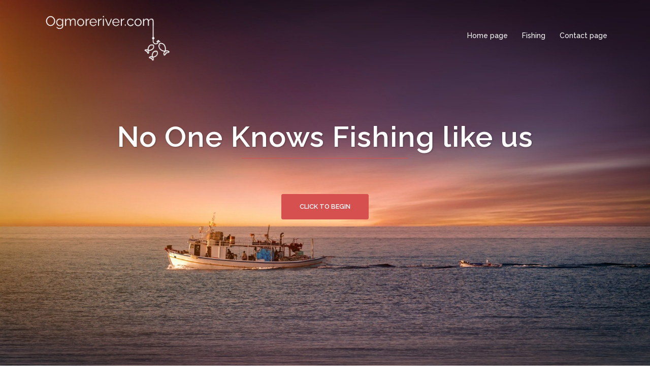

--- FILE ---
content_type: text/html; charset=UTF-8
request_url: https://ogmoreriver.com/detecting-bites-when-at-sea/
body_size: 9697
content:
<!DOCTYPE html>
<html lang="en-US">
<head>
<meta charset="UTF-8">
<meta name="viewport" content="width=device-width, initial-scale=1">
<link rel="profile" href="https://gmpg.org/xfn/11">
<link rel="pingback" href="https://ogmoreriver.com/xmlrpc.php">

<title>Detecting Bites When At Sea &#8211; Ogmoreriver.com</title>
<meta name='robots' content='max-image-preview:large' />
<link rel='dns-prefetch' href='//maxcdn.bootstrapcdn.com' />
<link rel='dns-prefetch' href='//fonts.googleapis.com' />
<link rel="alternate" type="application/rss+xml" title="Ogmoreriver.com &raquo; Feed" href="https://ogmoreriver.com/feed/" />
<script type="text/javascript">
/* <![CDATA[ */
window._wpemojiSettings = {"baseUrl":"https:\/\/s.w.org\/images\/core\/emoji\/15.0.3\/72x72\/","ext":".png","svgUrl":"https:\/\/s.w.org\/images\/core\/emoji\/15.0.3\/svg\/","svgExt":".svg","source":{"concatemoji":"https:\/\/ogmoreriver.com\/wp-includes\/js\/wp-emoji-release.min.js?ver=6.6.4"}};
/*! This file is auto-generated */
!function(i,n){var o,s,e;function c(e){try{var t={supportTests:e,timestamp:(new Date).valueOf()};sessionStorage.setItem(o,JSON.stringify(t))}catch(e){}}function p(e,t,n){e.clearRect(0,0,e.canvas.width,e.canvas.height),e.fillText(t,0,0);var t=new Uint32Array(e.getImageData(0,0,e.canvas.width,e.canvas.height).data),r=(e.clearRect(0,0,e.canvas.width,e.canvas.height),e.fillText(n,0,0),new Uint32Array(e.getImageData(0,0,e.canvas.width,e.canvas.height).data));return t.every(function(e,t){return e===r[t]})}function u(e,t,n){switch(t){case"flag":return n(e,"\ud83c\udff3\ufe0f\u200d\u26a7\ufe0f","\ud83c\udff3\ufe0f\u200b\u26a7\ufe0f")?!1:!n(e,"\ud83c\uddfa\ud83c\uddf3","\ud83c\uddfa\u200b\ud83c\uddf3")&&!n(e,"\ud83c\udff4\udb40\udc67\udb40\udc62\udb40\udc65\udb40\udc6e\udb40\udc67\udb40\udc7f","\ud83c\udff4\u200b\udb40\udc67\u200b\udb40\udc62\u200b\udb40\udc65\u200b\udb40\udc6e\u200b\udb40\udc67\u200b\udb40\udc7f");case"emoji":return!n(e,"\ud83d\udc26\u200d\u2b1b","\ud83d\udc26\u200b\u2b1b")}return!1}function f(e,t,n){var r="undefined"!=typeof WorkerGlobalScope&&self instanceof WorkerGlobalScope?new OffscreenCanvas(300,150):i.createElement("canvas"),a=r.getContext("2d",{willReadFrequently:!0}),o=(a.textBaseline="top",a.font="600 32px Arial",{});return e.forEach(function(e){o[e]=t(a,e,n)}),o}function t(e){var t=i.createElement("script");t.src=e,t.defer=!0,i.head.appendChild(t)}"undefined"!=typeof Promise&&(o="wpEmojiSettingsSupports",s=["flag","emoji"],n.supports={everything:!0,everythingExceptFlag:!0},e=new Promise(function(e){i.addEventListener("DOMContentLoaded",e,{once:!0})}),new Promise(function(t){var n=function(){try{var e=JSON.parse(sessionStorage.getItem(o));if("object"==typeof e&&"number"==typeof e.timestamp&&(new Date).valueOf()<e.timestamp+604800&&"object"==typeof e.supportTests)return e.supportTests}catch(e){}return null}();if(!n){if("undefined"!=typeof Worker&&"undefined"!=typeof OffscreenCanvas&&"undefined"!=typeof URL&&URL.createObjectURL&&"undefined"!=typeof Blob)try{var e="postMessage("+f.toString()+"("+[JSON.stringify(s),u.toString(),p.toString()].join(",")+"));",r=new Blob([e],{type:"text/javascript"}),a=new Worker(URL.createObjectURL(r),{name:"wpTestEmojiSupports"});return void(a.onmessage=function(e){c(n=e.data),a.terminate(),t(n)})}catch(e){}c(n=f(s,u,p))}t(n)}).then(function(e){for(var t in e)n.supports[t]=e[t],n.supports.everything=n.supports.everything&&n.supports[t],"flag"!==t&&(n.supports.everythingExceptFlag=n.supports.everythingExceptFlag&&n.supports[t]);n.supports.everythingExceptFlag=n.supports.everythingExceptFlag&&!n.supports.flag,n.DOMReady=!1,n.readyCallback=function(){n.DOMReady=!0}}).then(function(){return e}).then(function(){var e;n.supports.everything||(n.readyCallback(),(e=n.source||{}).concatemoji?t(e.concatemoji):e.wpemoji&&e.twemoji&&(t(e.twemoji),t(e.wpemoji)))}))}((window,document),window._wpemojiSettings);
/* ]]> */
</script>
<link rel='stylesheet' id='sydney-bootstrap-css' href='https://ogmoreriver.com/wp-content/themes/sydney/css/bootstrap/bootstrap.min.css?ver=1' type='text/css' media='all' />
<style id='wp-emoji-styles-inline-css' type='text/css'>

	img.wp-smiley, img.emoji {
		display: inline !important;
		border: none !important;
		box-shadow: none !important;
		height: 1em !important;
		width: 1em !important;
		margin: 0 0.07em !important;
		vertical-align: -0.1em !important;
		background: none !important;
		padding: 0 !important;
	}
</style>
<link rel='stylesheet' id='wp-block-library-css' href='https://ogmoreriver.com/wp-includes/css/dist/block-library/style.min.css?ver=6.6.4' type='text/css' media='all' />
<style id='classic-theme-styles-inline-css' type='text/css'>
/*! This file is auto-generated */
.wp-block-button__link{color:#fff;background-color:#32373c;border-radius:9999px;box-shadow:none;text-decoration:none;padding:calc(.667em + 2px) calc(1.333em + 2px);font-size:1.125em}.wp-block-file__button{background:#32373c;color:#fff;text-decoration:none}
</style>
<style id='global-styles-inline-css' type='text/css'>
:root{--wp--preset--aspect-ratio--square: 1;--wp--preset--aspect-ratio--4-3: 4/3;--wp--preset--aspect-ratio--3-4: 3/4;--wp--preset--aspect-ratio--3-2: 3/2;--wp--preset--aspect-ratio--2-3: 2/3;--wp--preset--aspect-ratio--16-9: 16/9;--wp--preset--aspect-ratio--9-16: 9/16;--wp--preset--color--black: #000000;--wp--preset--color--cyan-bluish-gray: #abb8c3;--wp--preset--color--white: #ffffff;--wp--preset--color--pale-pink: #f78da7;--wp--preset--color--vivid-red: #cf2e2e;--wp--preset--color--luminous-vivid-orange: #ff6900;--wp--preset--color--luminous-vivid-amber: #fcb900;--wp--preset--color--light-green-cyan: #7bdcb5;--wp--preset--color--vivid-green-cyan: #00d084;--wp--preset--color--pale-cyan-blue: #8ed1fc;--wp--preset--color--vivid-cyan-blue: #0693e3;--wp--preset--color--vivid-purple: #9b51e0;--wp--preset--gradient--vivid-cyan-blue-to-vivid-purple: linear-gradient(135deg,rgba(6,147,227,1) 0%,rgb(155,81,224) 100%);--wp--preset--gradient--light-green-cyan-to-vivid-green-cyan: linear-gradient(135deg,rgb(122,220,180) 0%,rgb(0,208,130) 100%);--wp--preset--gradient--luminous-vivid-amber-to-luminous-vivid-orange: linear-gradient(135deg,rgba(252,185,0,1) 0%,rgba(255,105,0,1) 100%);--wp--preset--gradient--luminous-vivid-orange-to-vivid-red: linear-gradient(135deg,rgba(255,105,0,1) 0%,rgb(207,46,46) 100%);--wp--preset--gradient--very-light-gray-to-cyan-bluish-gray: linear-gradient(135deg,rgb(238,238,238) 0%,rgb(169,184,195) 100%);--wp--preset--gradient--cool-to-warm-spectrum: linear-gradient(135deg,rgb(74,234,220) 0%,rgb(151,120,209) 20%,rgb(207,42,186) 40%,rgb(238,44,130) 60%,rgb(251,105,98) 80%,rgb(254,248,76) 100%);--wp--preset--gradient--blush-light-purple: linear-gradient(135deg,rgb(255,206,236) 0%,rgb(152,150,240) 100%);--wp--preset--gradient--blush-bordeaux: linear-gradient(135deg,rgb(254,205,165) 0%,rgb(254,45,45) 50%,rgb(107,0,62) 100%);--wp--preset--gradient--luminous-dusk: linear-gradient(135deg,rgb(255,203,112) 0%,rgb(199,81,192) 50%,rgb(65,88,208) 100%);--wp--preset--gradient--pale-ocean: linear-gradient(135deg,rgb(255,245,203) 0%,rgb(182,227,212) 50%,rgb(51,167,181) 100%);--wp--preset--gradient--electric-grass: linear-gradient(135deg,rgb(202,248,128) 0%,rgb(113,206,126) 100%);--wp--preset--gradient--midnight: linear-gradient(135deg,rgb(2,3,129) 0%,rgb(40,116,252) 100%);--wp--preset--font-size--small: 13px;--wp--preset--font-size--medium: 20px;--wp--preset--font-size--large: 36px;--wp--preset--font-size--x-large: 42px;--wp--preset--spacing--20: 0.44rem;--wp--preset--spacing--30: 0.67rem;--wp--preset--spacing--40: 1rem;--wp--preset--spacing--50: 1.5rem;--wp--preset--spacing--60: 2.25rem;--wp--preset--spacing--70: 3.38rem;--wp--preset--spacing--80: 5.06rem;--wp--preset--shadow--natural: 6px 6px 9px rgba(0, 0, 0, 0.2);--wp--preset--shadow--deep: 12px 12px 50px rgba(0, 0, 0, 0.4);--wp--preset--shadow--sharp: 6px 6px 0px rgba(0, 0, 0, 0.2);--wp--preset--shadow--outlined: 6px 6px 0px -3px rgba(255, 255, 255, 1), 6px 6px rgba(0, 0, 0, 1);--wp--preset--shadow--crisp: 6px 6px 0px rgba(0, 0, 0, 1);}:where(.is-layout-flex){gap: 0.5em;}:where(.is-layout-grid){gap: 0.5em;}body .is-layout-flex{display: flex;}.is-layout-flex{flex-wrap: wrap;align-items: center;}.is-layout-flex > :is(*, div){margin: 0;}body .is-layout-grid{display: grid;}.is-layout-grid > :is(*, div){margin: 0;}:where(.wp-block-columns.is-layout-flex){gap: 2em;}:where(.wp-block-columns.is-layout-grid){gap: 2em;}:where(.wp-block-post-template.is-layout-flex){gap: 1.25em;}:where(.wp-block-post-template.is-layout-grid){gap: 1.25em;}.has-black-color{color: var(--wp--preset--color--black) !important;}.has-cyan-bluish-gray-color{color: var(--wp--preset--color--cyan-bluish-gray) !important;}.has-white-color{color: var(--wp--preset--color--white) !important;}.has-pale-pink-color{color: var(--wp--preset--color--pale-pink) !important;}.has-vivid-red-color{color: var(--wp--preset--color--vivid-red) !important;}.has-luminous-vivid-orange-color{color: var(--wp--preset--color--luminous-vivid-orange) !important;}.has-luminous-vivid-amber-color{color: var(--wp--preset--color--luminous-vivid-amber) !important;}.has-light-green-cyan-color{color: var(--wp--preset--color--light-green-cyan) !important;}.has-vivid-green-cyan-color{color: var(--wp--preset--color--vivid-green-cyan) !important;}.has-pale-cyan-blue-color{color: var(--wp--preset--color--pale-cyan-blue) !important;}.has-vivid-cyan-blue-color{color: var(--wp--preset--color--vivid-cyan-blue) !important;}.has-vivid-purple-color{color: var(--wp--preset--color--vivid-purple) !important;}.has-black-background-color{background-color: var(--wp--preset--color--black) !important;}.has-cyan-bluish-gray-background-color{background-color: var(--wp--preset--color--cyan-bluish-gray) !important;}.has-white-background-color{background-color: var(--wp--preset--color--white) !important;}.has-pale-pink-background-color{background-color: var(--wp--preset--color--pale-pink) !important;}.has-vivid-red-background-color{background-color: var(--wp--preset--color--vivid-red) !important;}.has-luminous-vivid-orange-background-color{background-color: var(--wp--preset--color--luminous-vivid-orange) !important;}.has-luminous-vivid-amber-background-color{background-color: var(--wp--preset--color--luminous-vivid-amber) !important;}.has-light-green-cyan-background-color{background-color: var(--wp--preset--color--light-green-cyan) !important;}.has-vivid-green-cyan-background-color{background-color: var(--wp--preset--color--vivid-green-cyan) !important;}.has-pale-cyan-blue-background-color{background-color: var(--wp--preset--color--pale-cyan-blue) !important;}.has-vivid-cyan-blue-background-color{background-color: var(--wp--preset--color--vivid-cyan-blue) !important;}.has-vivid-purple-background-color{background-color: var(--wp--preset--color--vivid-purple) !important;}.has-black-border-color{border-color: var(--wp--preset--color--black) !important;}.has-cyan-bluish-gray-border-color{border-color: var(--wp--preset--color--cyan-bluish-gray) !important;}.has-white-border-color{border-color: var(--wp--preset--color--white) !important;}.has-pale-pink-border-color{border-color: var(--wp--preset--color--pale-pink) !important;}.has-vivid-red-border-color{border-color: var(--wp--preset--color--vivid-red) !important;}.has-luminous-vivid-orange-border-color{border-color: var(--wp--preset--color--luminous-vivid-orange) !important;}.has-luminous-vivid-amber-border-color{border-color: var(--wp--preset--color--luminous-vivid-amber) !important;}.has-light-green-cyan-border-color{border-color: var(--wp--preset--color--light-green-cyan) !important;}.has-vivid-green-cyan-border-color{border-color: var(--wp--preset--color--vivid-green-cyan) !important;}.has-pale-cyan-blue-border-color{border-color: var(--wp--preset--color--pale-cyan-blue) !important;}.has-vivid-cyan-blue-border-color{border-color: var(--wp--preset--color--vivid-cyan-blue) !important;}.has-vivid-purple-border-color{border-color: var(--wp--preset--color--vivid-purple) !important;}.has-vivid-cyan-blue-to-vivid-purple-gradient-background{background: var(--wp--preset--gradient--vivid-cyan-blue-to-vivid-purple) !important;}.has-light-green-cyan-to-vivid-green-cyan-gradient-background{background: var(--wp--preset--gradient--light-green-cyan-to-vivid-green-cyan) !important;}.has-luminous-vivid-amber-to-luminous-vivid-orange-gradient-background{background: var(--wp--preset--gradient--luminous-vivid-amber-to-luminous-vivid-orange) !important;}.has-luminous-vivid-orange-to-vivid-red-gradient-background{background: var(--wp--preset--gradient--luminous-vivid-orange-to-vivid-red) !important;}.has-very-light-gray-to-cyan-bluish-gray-gradient-background{background: var(--wp--preset--gradient--very-light-gray-to-cyan-bluish-gray) !important;}.has-cool-to-warm-spectrum-gradient-background{background: var(--wp--preset--gradient--cool-to-warm-spectrum) !important;}.has-blush-light-purple-gradient-background{background: var(--wp--preset--gradient--blush-light-purple) !important;}.has-blush-bordeaux-gradient-background{background: var(--wp--preset--gradient--blush-bordeaux) !important;}.has-luminous-dusk-gradient-background{background: var(--wp--preset--gradient--luminous-dusk) !important;}.has-pale-ocean-gradient-background{background: var(--wp--preset--gradient--pale-ocean) !important;}.has-electric-grass-gradient-background{background: var(--wp--preset--gradient--electric-grass) !important;}.has-midnight-gradient-background{background: var(--wp--preset--gradient--midnight) !important;}.has-small-font-size{font-size: var(--wp--preset--font-size--small) !important;}.has-medium-font-size{font-size: var(--wp--preset--font-size--medium) !important;}.has-large-font-size{font-size: var(--wp--preset--font-size--large) !important;}.has-x-large-font-size{font-size: var(--wp--preset--font-size--x-large) !important;}
:where(.wp-block-post-template.is-layout-flex){gap: 1.25em;}:where(.wp-block-post-template.is-layout-grid){gap: 1.25em;}
:where(.wp-block-columns.is-layout-flex){gap: 2em;}:where(.wp-block-columns.is-layout-grid){gap: 2em;}
:root :where(.wp-block-pullquote){font-size: 1.5em;line-height: 1.6;}
</style>
<link rel='stylesheet' id='contact-form-7-css' href='https://ogmoreriver.com/wp-content/plugins/contact-form-7/includes/css/styles.css?ver=4.9.2' type='text/css' media='all' />
<link rel='stylesheet' id='cff-css' href='https://ogmoreriver.com/wp-content/plugins/custom-facebook-feed/css/cff-style.css?ver=2.4.6' type='text/css' media='all' />
<link rel='stylesheet' id='cff-font-awesome-css' href='https://maxcdn.bootstrapcdn.com/font-awesome/4.5.0/css/font-awesome.min.css?ver=4.5.0' type='text/css' media='all' />
<link rel='stylesheet' id='gabfire-widget-css-css' href='https://ogmoreriver.com/wp-content/plugins/gabfire-widget-pack/css/style.css?ver=6.6.4' type='text/css' media='all' />
<link rel='stylesheet' id='cf7-style-frontend-style-css' href='https://ogmoreriver.com/wp-content/plugins/contact-form-7-style/css/frontend.css?ver=3.1.6' type='text/css' media='all' />
<link rel='stylesheet' id='cf7-style-responsive-style-css' href='https://ogmoreriver.com/wp-content/plugins/contact-form-7-style/css/responsive.css?ver=3.1.6' type='text/css' media='all' />
<link rel='stylesheet' id='sydney-fonts-css' href='https://fonts.googleapis.com/css?family=Source+Sans+Pro%3A400%2C400italic%2C600%7CRaleway%3A400%2C500%2C600' type='text/css' media='all' />
<link rel='stylesheet' id='sydney-style-css' href='https://ogmoreriver.com/wp-content/themes/sydney/style.css?ver=20180213' type='text/css' media='all' />
<style id='sydney-style-inline-css' type='text/css'>
.site-title { font-size:32px; }
.site-description { font-size:16px; }
#mainnav ul li a { font-size:14px; }
h1 { font-size:52px; }
h2 { font-size:42px; }
h3 { font-size:32px; }
h4 { font-size:25px; }
h5 { font-size:20px; }
h6 { font-size:18px; }
body { font-size:16px; }
.single .hentry .title-post { font-size:36px; }
.header-image { background-size:cover;}
.header-image { height:300px; }
.site-header.float-header { background-color:rgba(0,0,0,0.9);}
@media only screen and (max-width: 1024px) { .site-header { background-color:#000000;}}
.site-title a, .site-title a:hover { color:#ffffff}
.site-description { color:#ffffff}
#mainnav ul li a, #mainnav ul li::before { color:#ffffff}
#mainnav .sub-menu li a { color:#ffffff}
#mainnav .sub-menu li a { background:#1c1c1c}
.text-slider .maintitle, .text-slider .subtitle { color:#ffffff}
body { color:#47425d}
#secondary { background-color:#ffffff}
#secondary, #secondary a, #secondary .widget-title { color:#767676}
.footer-widgets { background-color:#252525}
.btn-menu { color:#ffffff}
#mainnav ul li a:hover { color:#d65050}
.site-footer { background-color:#1c1c1c}
.site-footer,.site-footer a { color:#666666}
.overlay { background-color:#000000}
.page-wrap { padding-top:83px;}
.page-wrap { padding-bottom:100px;}
.slide-inner { display:none;}
.slide-inner.text-slider-stopped { display:block;}
@media only screen and (max-width: 1025px) {		
			.mobile-slide {
				display: block;
			}
			.slide-item {
				background-image: none !important;
			}
			.header-slider {
			}
			.slide-item {
				height: auto !important;
			}
			.slide-inner {
				min-height: initial;
			} 
		}
@media only screen and (max-width: 780px) { 
    	h1 { font-size: 32px;}
		h2 { font-size: 28px;}
		h3 { font-size: 22px;}
		h4 { font-size: 18px;}
		h5 { font-size: 16px;}
		h6 { font-size: 14px;}
    }

</style>
<link rel='stylesheet' id='sydney-font-awesome-css' href='https://ogmoreriver.com/wp-content/themes/sydney/fonts/font-awesome.min.css?ver=6.6.4' type='text/css' media='all' />
<!--[if lte IE 9]>
<link rel='stylesheet' id='sydney-ie9-css' href='https://ogmoreriver.com/wp-content/themes/sydney/css/ie9.css?ver=6.6.4' type='text/css' media='all' />
<![endif]-->
<link rel='stylesheet' id='__EPYT__style-css' href='https://ogmoreriver.com/wp-content/plugins/youtube-embed-plus/styles/ytprefs.min.css?ver=6.6.4' type='text/css' media='all' />
<style id='__EPYT__style-inline-css' type='text/css'>

                .epyt-gallery-thumb {
                        width: 33.333%;
                }
                
</style>
<script type="text/javascript" src="https://ogmoreriver.com/wp-includes/js/jquery/jquery.min.js?ver=3.7.1" id="jquery-core-js"></script>
<script type="text/javascript" src="https://ogmoreriver.com/wp-includes/js/jquery/jquery-migrate.min.js?ver=3.4.1" id="jquery-migrate-js"></script>
<script type="text/javascript" id="__ytprefs__-js-extra">
/* <![CDATA[ */
var _EPYT_ = {"ajaxurl":"https:\/\/ogmoreriver.com\/wp-admin\/admin-ajax.php","security":"facaad368f","gallery_scrolloffset":"20","eppathtoscripts":"https:\/\/ogmoreriver.com\/wp-content\/plugins\/youtube-embed-plus\/scripts\/","epresponsiveselector":"[\"iframe.__youtube_prefs_widget__\"]","epdovol":"1","version":"11.8.2","evselector":"iframe.__youtube_prefs__[src], iframe[src*=\"youtube.com\/embed\/\"], iframe[src*=\"youtube-nocookie.com\/embed\/\"]","ajax_compat":"","stopMobileBuffer":"1"};
/* ]]> */
</script>
<script type="text/javascript" src="https://ogmoreriver.com/wp-content/plugins/youtube-embed-plus/scripts/ytprefs.min.js?ver=6.6.4" id="__ytprefs__-js"></script>
<link rel="https://api.w.org/" href="https://ogmoreriver.com/wp-json/" /><link rel="alternate" title="JSON" type="application/json" href="https://ogmoreriver.com/wp-json/wp/v2/posts/87" /><link rel="EditURI" type="application/rsd+xml" title="RSD" href="https://ogmoreriver.com/xmlrpc.php?rsd" />
<meta name="generator" content="WordPress 6.6.4" />
<link rel="canonical" href="https://ogmoreriver.com/detecting-bites-when-at-sea/" />
<link rel='shortlink' href='https://ogmoreriver.com/?p=87' />
<link rel="alternate" title="oEmbed (JSON)" type="application/json+oembed" href="https://ogmoreriver.com/wp-json/oembed/1.0/embed?url=https%3A%2F%2Fogmoreriver.com%2Fdetecting-bites-when-at-sea%2F" />
<link rel="alternate" title="oEmbed (XML)" type="text/xml+oembed" href="https://ogmoreriver.com/wp-json/oembed/1.0/embed?url=https%3A%2F%2Fogmoreriver.com%2Fdetecting-bites-when-at-sea%2F&#038;format=xml" />

<style class='cf7-style' media='screen' type='text/css'>

</style>
<meta name="twitter:partner" content="tfwp"><link rel="icon" href="https://ogmoreriver.com/wp-content/uploads/sites/300/2018/06/cropped-icon-32x32.png" sizes="32x32" />
<link rel="icon" href="https://ogmoreriver.com/wp-content/uploads/sites/300/2018/06/cropped-icon-192x192.png" sizes="192x192" />
<link rel="apple-touch-icon" href="https://ogmoreriver.com/wp-content/uploads/sites/300/2018/06/cropped-icon-180x180.png" />
<meta name="msapplication-TileImage" content="https://ogmoreriver.com/wp-content/uploads/sites/300/2018/06/cropped-icon-270x270.png" />

<meta name="twitter:card" content="summary"><meta name="twitter:title" content="Detecting Bites When At Sea"><meta name="twitter:description" content="This is always something people ask. When do you know when you are about to get that bite The three factors to consider are: Line Movement Rod Movement Float movement The Smell of the bait - One of the first things why your fish bite is because of the smell of your bait or lure&hellip;"><meta name="twitter:image" content="https://ogmoreriver.com/wp-content/uploads/sites/300/2018/06/pexels-photo-69224.jpeg">
		<style type="text/css" id="wp-custom-css">
			.site-info.container {
	display:none;
}


.wpcf7-form span, label, input, button {
		width:100%;
}		</style>
		</head>

<body data-rsssl=1 class="post-template-default single single-post postid-87 single-format-standard group-blog">

	<div class="preloader">
	    <div class="spinner">
	        <div class="pre-bounce1"></div>
	        <div class="pre-bounce2"></div>
	    </div>
	</div>
	
<div id="page" class="hfeed site">
	<a class="skip-link screen-reader-text" href="#content">Skip to content</a>

	
	<header id="masthead" class="site-header" role="banner">
		<div class="header-wrap">
            <div class="container">
                <div class="row">
				<div class="col-md-4 col-sm-8 col-xs-12">
		        					<a href="https://ogmoreriver.com/" title="Ogmoreriver.com"><img class="site-logo" src="https://ogmoreriver.com/wp-content/uploads/sites/300/2018/06/logo-1.png" alt="Ogmoreriver.com" /></a>
		        				</div>
				<div class="col-md-8 col-sm-4 col-xs-12">
					<div class="btn-menu"></div>
					<nav id="mainnav" class="mainnav" role="navigation">
						<div class="menu-menu1-container"><ul id="menu-menu1" class="menu"><li id="menu-item-119" class="menu-item menu-item-type-post_type menu-item-object-page current_page_parent menu-item-119"><a href="https://ogmoreriver.com/home-page/">Home page</a></li>
<li id="menu-item-24" class="menu-item menu-item-type-taxonomy menu-item-object-category current-post-ancestor current-menu-parent current-post-parent menu-item-24"><a href="https://ogmoreriver.com/category/fishing/">Fishing</a></li>
<li id="menu-item-22" class="menu-item menu-item-type-post_type menu-item-object-page menu-item-22"><a href="https://ogmoreriver.com/contact-page/">Contact page</a></li>
</ul></div>					</nav><!-- #site-navigation -->
				</div>
				</div>
			</div>
		</div>
	</header><!-- #masthead -->

	
	<div class="sydney-hero-area">
		
    <div id="slideshow" class="header-slider" data-speed="0" data-mobileslider="responsive">
        <div class="slides-container">

                                <div class="slide-item slide-item-1" style="background-image:url('https://ogmoreriver.com/wp-content/uploads/sites/300/2018/06/cropped-pexels-photo-858241.jpeg');">
                    <img class="mobile-slide preserve" src="https://ogmoreriver.com/wp-content/uploads/sites/300/2018/06/cropped-pexels-photo-858241.jpeg" alt=""/>
                    <div class="slide-inner">
                        <div class="contain animated fadeInRightBig text-slider">
                        <h2 class="maintitle">No One Knows Fishing like us</h2>
                        <p class="subtitle"></p>
                        </div>
                        <a href="#primary" class="roll-button button-slider">Click to begin</a>                    </div>
                </div>
                
        </div>  
                        
    <div class="slide-inner text-slider-stopped">
        <div class="contain text-slider">
            <h2 class="maintitle">No One Knows Fishing like us</h2>
            <p class="subtitle"></p>
        </div>
        <a href="#primary" class="roll-button button-slider">Click to begin</a>    </div>   
                </div>

    		<div class="header-image">
			<div class="overlay"></div>			<img class="header-inner" src="https://ogmoreriver.com/wp-content/uploads/sites/300/2018/06/cropped-hugues-de-buyer-mimeure-413286-unsplash.jpg" width="1920" alt="Ogmoreriver.com" title="Ogmoreriver.com">
		</div>
		
			</div>

	
	<div id="content" class="page-wrap">
		<div class="container content-wrapper">
			<div class="row">	
	
	
	<div id="primary" class="content-area col-md-9 ">

		
		<main id="main" class="post-wrap" role="main">

		
			
<article id="post-87" class="post-87 post type-post status-publish format-standard has-post-thumbnail hentry category-fishing">
	
	
	<header class="entry-header">
		
		<div class="meta-post">
					</div>

		<h1 class="title-post entry-title">Detecting Bites When At Sea</h1>
				<div class="single-meta">
			<span class="posted-on">Posted <a href="https://ogmoreriver.com/detecting-bites-when-at-sea/" rel="bookmark"><time class="entry-date published" datetime="2018-11-12T17:58:11+00:00">November 12, 2018</time><time class="updated" datetime="2019-01-02T08:29:50+00:00">January 2, 2019</time></a></span><span class="byline"> <span class="author vcard"><a class="url fn n" href="https://ogmoreriver.com/author/marilyn/">marilyn</a></span></span>		</div><!-- .entry-meta -->
			</header><!-- .entry-header -->

			<div class="entry-thumb">
			<img width="1920" height="1080" src="https://ogmoreriver.com/wp-content/uploads/sites/300/2018/06/pexels-photo-69224.jpeg" class="attachment-large-thumb size-large-thumb wp-post-image" alt="" decoding="async" fetchpriority="high" srcset="https://ogmoreriver.com/wp-content/uploads/sites/300/2018/06/pexels-photo-69224.jpeg 1920w, https://ogmoreriver.com/wp-content/uploads/sites/300/2018/06/pexels-photo-69224-300x169.jpeg 300w, https://ogmoreriver.com/wp-content/uploads/sites/300/2018/06/pexels-photo-69224-768x432.jpeg 768w, https://ogmoreriver.com/wp-content/uploads/sites/300/2018/06/pexels-photo-69224-1024x576.jpeg 1024w" sizes="(max-width: 1920px) 100vw, 1920px" />		</div>
	
	<div class="entry-content">
		<p><img decoding="async" class="size-medium wp-image-89 alignright" src="https://ogmoreriver.com/wp-content/uploads/sites/300/2018/06/fisherman-fishing-reel-river-39854-300x199.jpeg" alt="" width="300" height="199" srcset="https://ogmoreriver.com/wp-content/uploads/sites/300/2018/06/fisherman-fishing-reel-river-39854-300x199.jpeg 300w, https://ogmoreriver.com/wp-content/uploads/sites/300/2018/06/fisherman-fishing-reel-river-39854-768x510.jpeg 768w, https://ogmoreriver.com/wp-content/uploads/sites/300/2018/06/fisherman-fishing-reel-river-39854-1024x680.jpeg 1024w, https://ogmoreriver.com/wp-content/uploads/sites/300/2018/06/fisherman-fishing-reel-river-39854.jpeg 1920w" sizes="(max-width: 300px) 100vw, 300px" /> This is always something people ask. When do you know when you are about to get that <a href="https://scout.com/outdoors/bass-fishing/Article/5-Tips-for-Detecting-Bites-While-Fishing-106472907">bite</a> The three factors to consider are:</p>
<ul>
<li>Line Movement</li>
<li>Rod Movement</li>
<li>Float movement<br />
The Smell of the bait &#8211; One of the first things why your fish bite is because of the smell of your bait or lure to the fish itself. The fish is much less apt to bite. One way to alleviate this problem is by using one of the many sprays or drops on the market to add scent to your bait or lure.</li>
</ul>
<p>Because things Seem Normal &#8211; Another thing as to why fish bite is because everything seems &#8220;normal&#8221;. That is to say, everything seems as it does naturally. In other words, your bait looks like what the fish is used to eating. This is where light line and the proper sized hooks come into play. Many anglers use fishing hooks and fishing line that&#8217;s much too heavy. Make sure you match your line and hooks to the size of fish you expect to catch. In order for everything to appear &#8220;normal&#8221; to the fish, your hooks and line shouldn&#8217;t be too big. A big reason why fish bite is because everything seems normal.</p>
<p><img decoding="async" class="size-medium wp-image-91 alignleft" src="https://ogmoreriver.com/wp-content/uploads/sites/300/2018/06/pexels-photo-858241-300x169.jpeg" alt="" width="300" height="169" srcset="https://ogmoreriver.com/wp-content/uploads/sites/300/2018/06/pexels-photo-858241-300x169.jpeg 300w, https://ogmoreriver.com/wp-content/uploads/sites/300/2018/06/pexels-photo-858241-768x432.jpeg 768w, https://ogmoreriver.com/wp-content/uploads/sites/300/2018/06/pexels-photo-858241-1024x575.jpeg 1024w, https://ogmoreriver.com/wp-content/uploads/sites/300/2018/06/pexels-photo-858241.jpeg 1920w" sizes="(max-width: 300px) 100vw, 300px" />Trying to stay awake can be a problem too. Keep yourself aware, have drinks on hand and things to keep you awake. If you are fishing for trout you will get used to watching the line for that sneaky bite that sneaks up on you! After being out a few times you will begin to learn that the type of fish plays a big part in your bite detection technique. So be aware. Get to know the different types of fish.</p>
<time class='found-date' style='display: none' datetime='2018-11-12'>2018-11-12</time>			</div><!-- .entry-content -->

	<footer class="entry-footer">
			</footer><!-- .entry-footer -->

	
</article><!-- #post-## -->

				<nav class="navigation post-navigation" role="navigation">
		<h2 class="screen-reader-text">Post navigation</h2>
		<div class="nav-links clearfix">
			<div class="nav-previous"><span>&#10229;</span><a href="https://ogmoreriver.com/whats-the-correct-lure-to-use-for-your-fish/" rel="prev">What&#8217;s The Correct Lure To Use For Your Fish?</a></div><div class="nav-next"><a href="https://ogmoreriver.com/tips-for-trout-fishing-whilst-using-powerbait/" rel="next">Tips For Trout Fishing Whilst Using Powerbait</a><span>&#10230;</span></div>		</div><!-- .nav-links -->
	</nav><!-- .navigation -->
	
			
		
		</main><!-- #main -->
	</div><!-- #primary -->

	

<div id="secondary" class="widget-area col-md-3" role="complementary">
	<aside id="search-2" class="widget widget_search"><h3 class="widget-title">Search</h3><form role="search" method="get" class="search-form" action="https://ogmoreriver.com/">
				<label>
					<span class="screen-reader-text">Search for:</span>
					<input type="search" class="search-field" placeholder="Search &hellip;" value="" name="s" />
				</label>
				<input type="submit" class="search-submit" value="Search" />
			</form></aside>
		<aside id="recent-posts-2" class="widget widget_recent_entries">
		<h3 class="widget-title">Recent Posts</h3>
		<ul>
											<li>
					<a href="https://ogmoreriver.com/digital-fishing-logs-how-omnia-and-other-platforms-help-track-your-catches/">Digital Fishing Logs: How Omnia and Other Platforms Help Track Your Catches</a>
									</li>
											<li>
					<a href="https://ogmoreriver.com/fishing-line-memory-how-to-reduce-and-prevent-coiling-issues/">Fishing Line Memory: How to Reduce and Prevent Coiling Issues</a>
									</li>
											<li>
					<a href="https://ogmoreriver.com/ikea-covers-the-best-gift-for-fishing-enthusiasts/">IKEA Covers: The Best Gift for Fishing Enthusiasts</a>
									</li>
											<li>
					<a href="https://ogmoreriver.com/safety-tips-when-going-fishing-after-breast-augmentation/">Safety Tips When Going Fishing After Breast Augmentation</a>
									</li>
											<li>
					<a href="https://ogmoreriver.com/essential-equipment-for-fishing/">Essential Equipment for Fishing</a>
									</li>
					</ul>

		</aside><aside id="facebooklikebox-2" class="widget widget_FacebookLikeBox"><h3 class="widget-title">Fishing</h3><div id="fb-root"></div> 
<script>(function(d, s, id) {  
 var js, fjs = d.getElementsByTagName(s)[0]; 
  if (d.getElementById(id)) return; 
  js = d.createElement(s); js.id = id; 
  js.src = "//connect.facebook.net/en_US/sdk.js#xfbml=1&version=v2.3"; 
  fjs.parentNode.insertBefore(js, fjs); 
}(document, 'script', 'facebook-jssdk'));</script> 
<div class="fb-page" data-href="https://www.facebook.com/thefishingpage/" data-width="300" data-height="400" data-hide-cover="true" data-show-facepile="true" data-show-posts="true"><div class="fb-xfbml-parse-ignore"><blockquote cite="https://www.facebook.com/thefishingpage/"><a href="https://www.facebook.com/thefishingpage/">Facebook</a></blockquote></div></div> 
</aside></div><!-- #secondary -->
			</div>
		</div>
	</div><!-- #content -->

	
			

	
	<div id="sidebar-footer" class="footer-widgets widget-area" role="complementary">
		<div class="container">
							<div class="sidebar-column col-md-4">
					<aside id="youtube" class="widget widget_youtube"><h3 class="widget-title">Tropical Sand Cay Flats Fishing | Stranded Part 1</h3><object width="300" height="250">
	<param name="movie" value="http://www.youtube.com/v/9KWz8GsXXBE"></param>
	<param name="wmode" value="transparent"></param>
	<embed src="https://www.youtube.com/v/9KWz8GsXXBE" type="application/x-shockwave-flash" wmode="transparent" width="300" height="250"></embed>
</object></aside>				</div>
				
							<div class="sidebar-column col-md-4">
					<aside id="search-3" class="widget widget_search"><h3 class="widget-title">Search</h3><form role="search" method="get" class="search-form" action="https://ogmoreriver.com/">
				<label>
					<span class="screen-reader-text">Search for:</span>
					<input type="search" class="search-field" placeholder="Search &hellip;" value="" name="s" />
				</label>
				<input type="submit" class="search-submit" value="Search" />
			</form></aside>				</div>
				
							<div class="sidebar-column col-md-4">
					
		<aside id="recent-posts-3" class="widget widget_recent_entries">
		<h3 class="widget-title">Recent Posts</h3>
		<ul>
											<li>
					<a href="https://ogmoreriver.com/digital-fishing-logs-how-omnia-and-other-platforms-help-track-your-catches/">Digital Fishing Logs: How Omnia and Other Platforms Help Track Your Catches</a>
									</li>
											<li>
					<a href="https://ogmoreriver.com/fishing-line-memory-how-to-reduce-and-prevent-coiling-issues/">Fishing Line Memory: How to Reduce and Prevent Coiling Issues</a>
									</li>
											<li>
					<a href="https://ogmoreriver.com/ikea-covers-the-best-gift-for-fishing-enthusiasts/">IKEA Covers: The Best Gift for Fishing Enthusiasts</a>
									</li>
											<li>
					<a href="https://ogmoreriver.com/safety-tips-when-going-fishing-after-breast-augmentation/">Safety Tips When Going Fishing After Breast Augmentation</a>
									</li>
											<li>
					<a href="https://ogmoreriver.com/essential-equipment-for-fishing/">Essential Equipment for Fishing</a>
									</li>
					</ul>

		</aside>				</div>
				
				
		</div>	
	</div>	
    <a class="go-top"><i class="fa fa-angle-up"></i></a>
		
	<footer id="colophon" class="site-footer" role="contentinfo">
		<div class="site-info container">
			<a href="http://wordpress.org/">Proudly powered by WordPress</a>
			<span class="sep"> | </span>
			Theme: <a href="https://athemes.com/theme/sydney" rel="designer">Sydney</a> by aThemes.		</div><!-- .site-info -->
	</footer><!-- #colophon -->

	
</div><!-- #page -->

<!-- Custom Facebook Feed JS -->
<script type="text/javascript">
var cfflinkhashtags = "true";
</script>
<script type="text/javascript" id="contact-form-7-js-extra">
/* <![CDATA[ */
var wpcf7 = {"apiSettings":{"root":"https:\/\/ogmoreriver.com\/wp-json\/contact-form-7\/v1","namespace":"contact-form-7\/v1"},"recaptcha":{"messages":{"empty":"Please verify that you are not a robot."}}};
/* ]]> */
</script>
<script type="text/javascript" src="https://ogmoreriver.com/wp-content/plugins/contact-form-7/includes/js/scripts.js?ver=4.9.2" id="contact-form-7-js"></script>
<script type="text/javascript" src="https://ogmoreriver.com/wp-content/plugins/custom-facebook-feed/js/cff-scripts.js?ver=2.4.6" id="cffscripts-js"></script>
<script type="text/javascript" src="https://ogmoreriver.com/wp-content/plugins/contact-form-7-style/js/frontend-min.js?ver=3.1.6" id="cf7-style-frontend-script-js"></script>
<script type="text/javascript" src="https://ogmoreriver.com/wp-content/themes/sydney/js/scripts.js?ver=6.6.4" id="sydney-scripts-js"></script>
<script type="text/javascript" src="https://ogmoreriver.com/wp-content/themes/sydney/js/main.min.js?ver=20180213" id="sydney-main-js"></script>
<script type="text/javascript" src="https://ogmoreriver.com/wp-content/themes/sydney/js/skip-link-focus-fix.js?ver=20130115" id="sydney-skip-link-focus-fix-js"></script>
<script type="text/javascript" src="https://ogmoreriver.com/wp-content/plugins/youtube-embed-plus/scripts/fitvids.min.js?ver=6.6.4" id="__ytprefsfitvids__-js"></script>
<theme-name style='display: none;'>sydney</theme-name>
</body>
</html>
